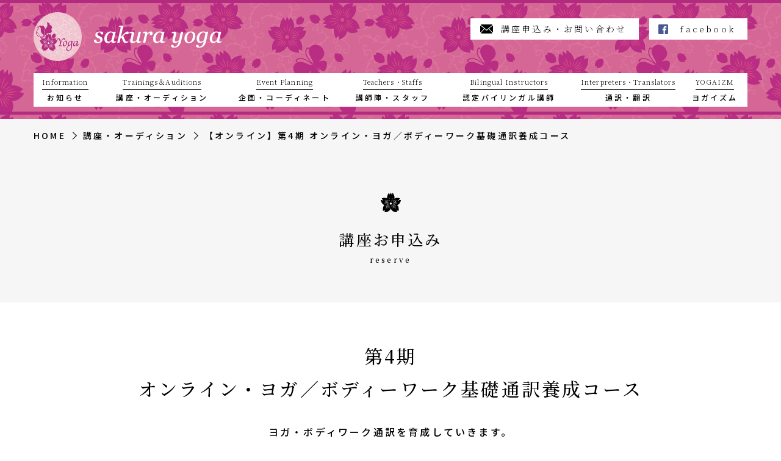

--- FILE ---
content_type: text/html; charset=UTF-8
request_url: https://sakura-yoga.net/course/data/course15.html
body_size: 17802
content:

<!DOCTYPE html>
<html lang="ja">

<head>
	<meta charset="utf-8">
	<meta name="viewport" content="width=device-width,initial-scale=1.0,minimum-scale=1.0,user-scalable=yes">
	<meta http-equiv="X-UA-Compatible" content="IE=edge">
	<meta name="description" content="">
	<meta name="keywords" content="">

	<title>【オンライン】第4期 オンライン・ヨガ／ボディーワーク基礎通訳養成コース お申込み｜ヨガ・ボディーワーク通訳なら「sakura yoga」</title>
	<link rel="stylesheet" href="../../css/set.css">
	<link rel="stylesheet" href="../../css/margin.css">
	<link rel="stylesheet" href="../../css/layout.css">
	<link rel="stylesheet" href="../../css/parts.css">
	<link rel="stylesheet" href="../../css/course.css">
	<link rel="stylesheet" href="../../css/reserve.css">
	<script src="../../js/jquery.js"></script>
	<script src="../../js/common.js"></script>
	<script src="../../js/kanaTextExtension.js"></script>
	<script type="text/javascript">
		kntxtext.target.push(['name', 'name_kana', kntxtext.constant.letterType.kana, kntxtext.constant.insertType.auto]);
	</script>

	<script async src="https://www.googletagmanager.com/gtag/js?id=G-1254S7E2N5"></script>
	<script>
	window.dataLayer = window.dataLayer || [];
	function gtag(){dataLayer.push(arguments);}
	gtag('js', new Date());
	gtag('config', 'UA-172134826-1');
	gtag('config', 'G-1254S7E2N5');
	</script>
	<script>
		$(function () {
			var $textarea = $('.textarea');
			var lineHeight = parseInt($textarea.css('lineHeight'));
			$textarea.on('input', function (evt) {
				var lines = ($(this).val() + '\n').match(/\n/g).length;
				$(this).height(lineHeight * lines);
			});
			console.log($textarea)
		});

		$(document).ready(function () {
			$(".limit").each(function (index, target) {
				var startDate = $(this).attr("data-start-date");
				var endDate = $(this).attr("data-end-date");
				var nowDate = new Date();
				if (startDate) {
					startDate = new Date(startDate);
				} else {
					startDate = nowDate;
				}
				if (endDate) {
					endDate = new Date(endDate);
				}
				if (startDate <= nowDate && (!endDate || nowDate <= endDate)) {
					$(this).show();
				} else {
					$(this).hide();
				}
			});
		});
	</script>

</head>

<body>
<div id="pagetop"></div>
<section id="header">
	<div class="wrap1200">
		<div id="header-top">
			<a id="logo" href="/index.html#pagetop">
				<img class="ic" src="/img/common/logo_m.png" alt="sakra yoga" />
				<img class="type" src="/img/common/logo_n.png" alt="sakura yoga" />
			</a>
			<ul id="header-contact">
				<li class="contact"><a href="/contact/">講座申込み・お問い合わせ</a></li>
				<li class="facebook"><a href="http://www.facebook.com/sakurayogajapan" target="_blank">facebook</a>
				</li>
			</ul>
		</div>
		<div class="spNav-btn"></div>
		<div id="gNav-wrap">
			<a class="only_sp" href="/"><img class="ic" src="/img/common/logo_m.png" alt="sakra yoga" /></a>
			<ul id="gNav">
				<li><a href="/information/"><span>Information</span>お知らせ</a></li>
				<li><a href="/course/"><span>Trainings＆Auditions</span>講座・オーディション</a></li>
				<li><a href="/report/"><span>Event Planning</span>企画・コーディネート</a></li>
				<li><a href="/member/"><span>Teachers・Staffs</span>講師陣・スタッフ</a></li>
				<li><a href="/member/bilingual.html"><span>Bilingual Instructors</span>認定バイリンガル講師</a></li>
				<li><a href="/member/interpreters.html"><span>Interpreters・Translators</span>通訳・翻訳</a></li>
				<li><a href="/yogaizm/"><span>YOGAIZM</span>ヨガイズム</a></li>
				<li class="only_sp"><a href="/contact/"><span>CONTACT</span>講座申込み・お問い合わせ</a></li>
			</ul>
			<div class="only_sp">
				<div class="link-txt">
					<a href="/music/">Hitomi song activity</a>
				</div>
				<ul class="link-ic">
<!-- 					<li class="link-mail"><a href="/contact/"></a></li>
					 -->					<li class="link-fb"><a href="https://www.facebook.com/sakurayogajapan" target="_blank"></a></li>
				</ul>
				<div class="copy">
					copyright© sakurayoga All Rights Reserved.
				</div>
			</div>
		</div>
	</div>
</section>
	<div id="main">

		<div id="pNavi">
			<ul>
				<li><a href="../../">HOME</a></li>
				<li><a href="../">講座・オーディション</a></li>
				<li>【オンライン】第4期 オンライン・ヨガ／ボディーワーク基礎通訳養成コース</li>
			</ul>
		</div>
		<div class="tit-page">
			<h2>講座お申込み</h2>
			<span>reserve</span>
		</div>

		<div id="contents" class="course">
			<div class="course-box-head">
				<div class="course-box-tit">
					<h3>第4期<br>オンライン・ヨガ／ボディーワーク基礎通訳養成コース</h3>
				</div>

				<p>ヨガ・ボディワーク通訳を育成していきます。<br>ズームにて配信させていただきます。</p>


				<dl class="course-trial limit" data-end-date="2022/11/27 23:59">
					<dt>
						無料説明会開催のお知らせ
						</dt>
					<dd>
						通訳養成講座の無料説明会を開催します。<br class="only_pc">
						（要お申込み）<br>
						<br>
							開催日：11/27(sun) 8:00-9:30<br>
							参加料：無料<br>
							 説明会申し込み最終締切：11/26(sat)<br>
							<br>
							お申込みサイトよりお申込みください。
						<a class="btn-typeM bg-pink" href="https://yogiconline.com/tsuyakubasic202211/" target="_blank">ヨガ通訳養成講座<br>無料説明会</a>
						<!-- <a class="btn-typeM bg-pink" href="mailto:info@sakura-yoga.net?subject=%E3%82%AA%E3%83%B3%E3%83%A9%E3%82%A4%E3%83%B3%E3%83%BB%E3%83%A8%E3%82%AC%EF%BC%8F%E3%83%9C%E3%83%87%E3%82%A3%E3%83%BC%E3%83%AF%E3%83%BC%E3%82%AF%E5%9F%BA%E7%A4%8E%E9%80%9A%E8%A8%B3%E9%A4%8A%E6%88%90%E3%82%B3%E3%83%BC%E3%82%B9%E8%AA%AC%E6%98%8E%E4%BC%9A" target="_blank">ヨガ通訳養成講座<br>無料説明会</a> -->
					</dd>
				</dl>
			</div>

			<div class="course-box wrap1200">
				<dl>
					<dt>日程</dt>
					<dd>
						毎週日曜日 8:00-10:00
						<ul class="ul-b-list ulKome">
							<li>
								・前期：2023年<br>
								1月15日・22日・29日、2月5日・12日（全5日間）
							</li>
							<li>
								・後期：2023年<br>
								2月19日・26日、3月5日・12日・19日（全5日間）
							</li>
						</ul>
					</dd>
				</dl>
				<dl>
					<dt>受付期間</dt>
					<dd><span class="txtType">2022年12月28日（水）</span>までの受付となります。</dd>
				</dl>

				<dl>
					<dt>講義内容</dt>
					<dd>
						<ul class="ulKome ul-b-list">
							<li>・通訳とは？（要求される資質・技術）</li>
							<li>・音読スピード</li>
							<li>・プレゼンテーション能力 </li>
							<li>・発声法</li>
							<li>・リスニング・スキル強化</li>
							<li>・リピーティング</li>
							<li>・シャードーイング（オンラインだと音声が被るので、トレーニング方法だけを伝授）</li>
							<li>・サイト・トランスレーション</li>
							<li>・オンラインで通訳をやるにあたっての注意点</li>
							<li>・逐次通訳導入編</li>
							<li>・座学ワークショップ用語（哲学、アーユルヴェーダなど） </li>
							<li>・実践編</li>
							<li>・解剖学英語（基本肉単・骨単、関節周りの動き、基本疾患、病名など</li>
							<li>・まとめ（仕事として成立させるために/質疑応答/修了書）</li>
						</ul>
						<p class="kome mt30">※有名ヨガ講師DVDやインタビュー素材等を含むオリジナルテキストを使用します。</p>
					</dd>
				</dl>
				<dl>
					<dt>ご確認事項</dt>
					<dd>
						<ul class="ulKome  ul-b-list">
							<li>
								※カリキュラムの内容は、状況により変更することがありますので、ご了承下さい。<br>
								また、受講者のレベルを見て、それぞれに合わせて、内容を少し変えていく可能性もあります。
							</li>
							<li>
								※講師の仕事の都合により、休講にさせていただく場合があります。その際は必ず、それぞれに合わせての補講をさせて頂きますので、ご了承下さい。
							</li>
							<li>
								※参加型のオンラインコースですので、必ず画面はオン、パートによってはミュートを外して参加ください。
							</li>
							<li>
								※受講者で成績優秀者は、sakura yoga 認定通訳として登録ができます。<br>
								卒業後、講師、スタッフがいいと思う方達には登録のご案内をさせていただき、sakura yoga 認定ヨガ通訳として、sakura yoga のウェブサイトに掲載、お仕事があれば発注致します。
							</li>
							<li>
								※講座の問い合わせは、<a href="../../contact/">問い合わせフォーム</a>にてお願い致します。
							</li>
						</ul>
					</dd>
				</dl>

				<dl>
					<dt>よくある質問</dt>
					<dd>
						よくある質問をまとめました。<br>
					<span class="txtType">メールでのご質問の前に、ぜひご一読ください。</span><br>
						<a class="btn-typeS btn-bor-pink mt20" href="../faq.html">
							よくある質問
						</a>
					</dd>
				</dl>
				<dl>
					<dt>受講条件</dt>
					<dd>
						TOEICのスコアなど受講資格は問いません。<br>
						通訳レベルにまで英語力が達していないと心配される方も、英語の学習のために学習されたい方歓迎です！<br>英語力の向上につながります。
					</dd>
				</dl>
				<dl>
					<dt>講師陣</dt>
					<dd>
						<div class="course-prof">
							<div class="course-prof-pic">
								<img src="../../img/member/pic_watase.jpg" alt="渡瀬 ひとみ">
							</div>
							<div class="course-prof-txt">
								通訳養成コース担当
								<div class="prof-name">
									渡瀬ひとみ
								</div>
								プロ通訳者 sakura yoga代表<br>
								バイリンガルヨガ講師養成講座ディレクター<br>
								<p class="mt20">
									来日アーティストの通訳として活躍する傍らsakura yogaを主催。<br>
									海外有名インストラクターWS等多数のイベントオーガナイズとヨガ・ボディワークに特化した通訳者を養成中。
								</p>
							</div>
						</div>
						<div class="course-prof ">
							<div class="course-prof-pic">
								<img src="../../img/member/pic_yoko_tokumoto02.jpg" alt="徳本陽子">
							</div>
							<div class="course-prof-txt">
								解剖学英語クラス担当
								<div class="prof-name">
									徳本陽子
								</div>
								ヨガ・ボディワークプロ通訳<br>
								sakura yoga所属通訳<br>
								<p class="mt20">
									2011年よりヨガとアーユルヴェーダの通訳、翻訳業に従事。<br>
会議通訳を目指す中で解剖学ワークショップの通訳をする機会を得てヨガに出会う。その後、数々のトレーニングとワークショップの通訳を担当しながらヨガの学びを続ける。アーユルヴェーダとヨガのトレーニングの通訳を通してこの2つの姉妹科学をライフワークにしようと決意。現在アーユルヴェーダヘルスカウンセラーコースを受講中。Joe Millerの解剖学講座, Arielle Schwartzのポリヴェーガル理論講座などを通訳として担当。<br>
ワークショップやトレーニングの場において皆さんのサポートとなるエネルギーをもたらすことを心がけています。
								</p>
							</div>
						</div>
					</dd>
				</dl>
			</div>
		</div>
		<a name="err"></a>
		<div id="form" class="wrap1200 whBox mt30">
			<form action="/course/data/course15.html#err" id="corseForm" name="corseForm" method="post" >
				<input type="hidden" name="cmd" value="15">
				<div class="reserve-box">
					<p class="tit-plan">
						第4期 オンライン・ヨガ／ボディーワーク<br class="only_sp">基礎通訳養成コース<br>
						お申込み
						<input type="hidden" value="【オンライン】第4期 オンライン・ヨガ／ボディーワーク基礎通訳養成コース">
					</p>
					<div class="taC mt30 pb30">
						<a class="undL" href="../flow.html">お申込みの流れはこちら</a>
					</div>

					<dl class="end limit" data-start-date="2022/12/28 23:59">
						<dt>お申込み期間終了しました</dt>
						<dd>たくさんのお申込みいただき<br class="only_sp">ありがとうございました。</dd>
					</dl>



				</div>
				<div class="limit" data-end-date="2022/12/28 23:59">
					<div class="reserve-box">
						<p class="tit-reserve">プラン選択<span class="txt-req">必須</span></p>
						<dl class="plan limit" data-end-date="2022/12/28 23:59">












						<dl class="plan">
							<dt>通常プラン</dt>
							<dd>
								<ul class="plan-list cp_ipradio">
									<li>
										<label for="plan18">
											<div>
												<input class="option-input radio" id="plan18" type="radio" name="plan_type" value="18" data-price="105000" >
											</div>
											<dl>
												<dt>前期のみ</dt>
												<dd>105,000円（税込み）</dd>
											</dl>
										</label>
									</li>
									<li>
										<label for="plan19">
											<div>
												<input class="option-input radio" id="plan19" type="radio" name="plan_type" value="19" data-price="105000" >
											</div>
											<dl>
												<dt>後期のみ</dt>
												<dd>105,000円（税込み）</dd>
											</dl>
										</label>
									</li>
									<li>
										<label for="plan20">
											<div>
												<input class="option-input radio" id="plan20" type="radio" name="plan_type" value="20" data-price="200000" >
											</div>
											<dl>
												<dt>前期・後期セット</dt>
												<dd>200,000円（税込み）</dd>
											</dl>
										</label>
									</li>
								</ul>
							</dd>
						</dl>



					</div>
					<div class="reserve-box">
						<p class="tit-reserve">決済方法<span class="txt-req">必須</span></p>



						<ul class="pay-list cp_ipradio">
							<li>
								<label for="payment01">
									<div>
										<input class="option-input radio" id="payment01" type="radio" name="payment_type" value="1" >
									</div>
									クレジット決済
								</label>
							</li>
							<li>
								<label for="payment02">
									<div>
										<input class="option-input radio" id="payment02" type="radio" name="payment_type" value="2" >
									</div>
									銀行振り込み
								</label>
							</li>
						</ul>  

					</div>
                                          
					<div class="reserve-box">
						<p class="tit-reserve">お客様情報</p>
						<div class="customer">
							<dl>
								<dt>氏名<span class="txt-req">必須</span></dt>
								<dd>
									<input name="name" type="text" value="" placeholder="佐藤太郎" autocomplete="name" required>
								</dd>
							</dl>

							<dl>
								<dt>フリガナ<span class="txt-req">必須</span></dt>
								<dd>
									<input name="name_kana" type="text" value="" placeholder="サトウタロウ" required>
								</dd>
							</dl>
							<dl>
								<dt>TEL<span class="txt-req">必須</span></dt>
								<dd>


									<input type="tel" name="tel" value="" placeholder="08012345678" autocomplete="tel" maxlength="11" required>
                                                                        <p class="txt-tip mt10 kome">※ハイフンは不要です。</p>
								</dd>
							</dl>
							<dl>
								<dt>メールアドレス<span class="txt-req">必須</span></dt>
								<dd>
									<input type="email" name="email" value="" placeholder="example@example.com" autocomplete="email" required>
									<p class="txt-tip mt10 kome">※ドメイン指定受信を設定されている方は、<em>@sakura-yoga.net</em>のアドレスより受信が出来るように設定をお願いします。</p>
								</dd>
							</dl>
							<dl>
								<dt>備考欄</dt>
								<dd>
									<p class="txt-tip mb10">ご質問等がありましたらご記入ください。</p>
									<textarea class="textarea" name="bikou"></textarea>
								</dd>
							</dl>
						</div>
					</div>





					<ul class="reserve-btn">
						<li>
<a href="#" class="btn-bk" onclick="document.corseForm.submit();" >確認画面へ</a>
</li>
					</ul>

				</div>
			</form>
		</div>
	</div>
<section id="footer">
	<a class="pt" href="#pagetop">
		<img src="/img/common/ic_pt.png" alt="ページトップ">
	</a>
	<div class="footer-wrap">
		<div class="wrap1200">
			<ul class="footer-link">
				<li><a class="undL" href="/law/">特定商取引法に基づく表記</a></li>
			</ul>
			<div class="copy">
				copyright© sakurayoga All Rights Reserved.
			</div>
		</div>
	</div>
</section>
</body>

</html>

--- FILE ---
content_type: text/css
request_url: https://sakura-yoga.net/css/set.css
body_size: 5149
content:
@charset "utf-8";

@import url('https://fonts.googleapis.com/css2?family=Noto+Sans+JP:wght@500;700&display=swap');

/*******************************************

-------------------------------------------
RESET
********************************************/

html, body, div, span, object, iframe,
h1, h2, h3, h4, h5, h6, p, blockquote, pre,
abbr, address, cite, code,
del, dfn, em, img, ins, kbd, q, samp,
small, strong, var, b, i, a,
dl, dt, dd, ol, ul, li,
fieldset, form, label, legend,
table, caption, tbody, tfoot, thead, tr, th, td,
article, aside, canvas, details, figcaption, figure, 
footer, header, hgroup, menu, nav, section, summary,
time, mark, audio, video,optgroup {
	margin:0;
	padding:0;
	border:0;
	outline:0;
	font-size:100%;
	vertical-align:baseline;
	background:transparent;
	font-style:normal;
	font-weight:normal;
	text-align:left;
	text-indent:0;
	box-sizing:border-box;
	word-break:normal;
}
ol,ul {
	list-style:none;
}
blockquote,q {
	quotes:none;
}
blockquote:before,blockquote:after,
q:before,q:after {
	content:'';
	content:none;
}
input,
textarea,
select {
	font-family:inherit;
	font-size:inherit;
	font-weight:inherit;
}
table {
	border-collapse:collapse;
	border-spacing:0;
	font-size:inherit;
}
th,td {
	text-align:left;
	vertical-align:top;
}

/*******************************************

-------------------------------------------
SET
********************************************/

body {
/*	font-family:"游ゴシック",YuGothic,"ヒラギノ角ゴ Pro W3","Hiragino Kaku Gothic Pro","メイリオ",Meiryo,sans-serif;*/
	font-family: 'Noto Sans JP', sans-serif;
	-webkit-font-smoothing:antialiased;
	letter-spacing:.2em;
	font-size:16px;
	line-height:1.8;
	-webkit-text-size-adjust:100%;
    animation:fadeIn 2s ease 0s 1 normal;
    -webkit-animation:fadeIn 2s ease 0s 1 normal;
	word-break:normal;
	background:#FFF;
	color:#000;
/*	color:#333;*/
}
img {
	vertical-align:top;
	max-width:100%;
	height:auto;
	width/***/:auto;
}
a {
	text-decoration:none;
/*	color:#000;*/
	transition:all 0.08s linear;
	color:#000;
}
a[href^="tel:"]  {
	pointer-events:none;
}
@media screen and (max-width:640px) {
	a[href^="tel:"]  {
		pointer-events:auto;
	}
}
a:active,
a:hover,
a:focus {
	outline:none;
}
a:hover {
	filter:alpha(opacity=80);
	opacity:0.8;
	zoom:1;
	transition:all 0.2s ease-in;
}
a img,
input[type="image"],
input[type="submit"] {
	opacity:1;
	filter:alpha(opacity=100); 
	transition:all 0.2s ease-in;
}
a:hover img.noTrans {
	opacity:1;
	filter:alpha(opacity=100);
	-ms-filter:"alpha(opacity=100)";
}
input,
textarea,
select {
	border:0 none;
	padding:2px;
	box-sizing:border-box;
	outline:0;
	font-family:inherit;
/*	-webkit-appearance:none;*/
}
input[type=text],
input[type=tel],
input[type=email],
input[type=password],
textarea,
select {
	border:1px solid #c9d2d8;
	color:inherit;
	font-size:16px;
}
input[type=text],
input[type=tel],
input[type=email],
input[type=password],
textarea {
	padding:4px 10px;
}
textarea {
	line-height:1.6;
}
label {
	cursor:pointer;
}
input[type=text]:focus,
input[type=tel]:focus,
input[type=email]:focus,
input[type=password]:focus,
textarea:focus,
select:focus {
	border:solid 2px #9BC800 !important;
	box-shadow:rgba(0,0,0,0.1) 2px 2px 3px 0 inset,rgb(51,51,51) 0 0 0 0;
/*	border:solid 1px #47A4F5; 青*/
/*	border:1px solid #b03535;　赤*/
/*	box-shadow: 0 0 5px #d45252;　赤い影*/
} 
/*
input[type="checkbox"],
input[type="radio"] {
	border:1px solid #c9d2d8;
}
*/
button {
	font-family:inherit;
	border:0;
	outline:0;
	margin:0;
	padding:0;
	cursor:pointer;
	-webkit-transition:color 0.2s;
	transition:color 0.2s;
	text-decoration:none;
}
::selection {background:#000;color:#fff;}
::-moz-selection {background:#000;color:#fff;}

::-webkit-input-placeholder {color:#999;}
:-moz-placeholder {color:#666;}
::-moz-placeholder {color:#666;}
:-ms-input-placeholder {color:#ccc !important;}

.clear {
	clear:both;
}
.clearfix:after {
	content:"."; display:block; clear:both; height:0; visibility:hidden; font-size:0;
}

/* FONT
========================================== */

.fontB {font-weight:700;}
.fontN {font-weight:normal;}

.txtRed {color:#F00;}
.txtPink {color:#D32F2F;}

/* KOME
========================================== */

.kome {padding-left:1em;text-indent:-1em;}
.ulKome li {padding-left:1em;text-indent:-1em;}

/* TEXT ALIGN
========================================== */

.taC {text-align:center;margin-left:auto;margin-right:auto;}
.taR {text-align:right;}
.taL {text-align:left;}

/* WIDE
========================================== */

.w100 {width:100px !important;}
.w160 {width:160px !important;}
.w192 {width:192px !important;}

.w20per {width:20%;}
.w40per {width:40%;}
.w60per {width:60%;}
.w100per {width:100%;}

/* UNDERLINE
========================================== */

.undL {text-decoration:underline;}
.undN {text-decoration:none;}

/* レスポンシブ対応
========================================== */

.only_pc {font-weight:inherit;}
	@media only screen and (max-width:767px) {.only_pc {display:none !important;}}
.only_sp {font-weight:inherit;}
	@media only screen and (min-width:767px) {.only_sp {display:none !important;}}

--- FILE ---
content_type: text/css
request_url: https://sakura-yoga.net/css/margin.css
body_size: 3852
content:
@charset "utf-8";

/* margin-top
========================================== */

.mt5  {margin-top:5px !important;}
.mt10 {margin-top:10px!important;}
.mt15 {margin-top:15px!important;}
.mt20 {margin-top:20px!important;}
.mt25 {margin-top:25px!important;}
.mt30 {margin-top:30px!important;}
.mt40 {margin-top:40px!important;}
.mt50 {margin-top:50px!important;}
.mt70 {margin-top:70px!important;}
.mt100{margin-top:100px!important;}

.mt-10{margin-top:-10px!important;}

/* margin-right
========================================== */

.mr5  {margin-right:5px !important;}
.mr10 {margin-right:10px!important;}
.mr15 {margin-right:15px!important;}
.mr20 {margin-right:20px!important;}
.mr25 {margin-right:25px!important;}
.mr30 {margin-right:30px!important;}

/* margin-bottom
========================================== */

.mb5  {margin-bottom:5px !important;}
.mb10 {margin-bottom:10px!important;}
.mb15 {margin-bottom:15px!important;}
.mb20 {margin-bottom:20px!important;}
.mb25 {margin-bottom:25px!important;}
.mb30 {margin-bottom:30px!important;}

/* margin-left
========================================== */

.ml5  {margin-left:5px !important;}
.ml10 {margin-left:10px!important;}
.ml15 {margin-left:15px!important;}
.ml20 {margin-left:20px!important;}
.ml25 {margin-left:25px!important;}
.ml30 {margin-left:30px!important;}

/* padding-top
========================================== */

.pt5  {padding-top:5px !important;}
.pt10 {padding-top:10px!important;}
.pt15 {padding-top:15px!important;}
.pt20 {padding-top:20px!important;}
.pt25 {padding-top:25px!important;}
.pt30 {padding-top:30px!important;}
.pt50 {padding-top:50px!important;}

/* padding-left
========================================== */

.pl5  {padding-left:5px !important;}
.pl10 {padding-left:10px!important;}
.pl15 {padding-left:15px!important;}
.pl20 {padding-left:20px!important;}
.pl25 {padding-left:25px!important;}
.pl30 {padding-left:30px!important;}

/* padding-right
========================================== */

.pr5  {padding-right:5px !important;}
.pr10 {padding-right:10px!important;}
.pr15 {padding-right:15px!important;}
.pr20 {padding-right:20px!important;}
.pr25 {padding-right:25px!important;}
.pr30 {padding-right:30px!important;}

/* padding-bottom
========================================== */

.pb5  {padding-bottom:5px !important;}
.pb10 {padding-bottom:10px!important;}
.pb15 {padding-bottom:15px!important;}
.pb20 {padding-bottom:20px!important;}
.pb25 {padding-bottom:25px!important;}
.pb30 {padding-bottom:30px!important;}


/*-----------------------------------------------------
margin
-------------------------------------------------------*/

.mt5p  {margin-top:5% !important;}
.mt10p {margin-top:10%!important;}
.mt15p {margin-top:15%!important;}
.mt20p {margin-top:20%!important;}

.mt-10p{margin-top:-10%!important;}

.mb5   {margin-bottom:5px !important;}
.mb10  {margin-bottom:10px!important;}
.mb15  {margin-bottom:15px!important;}
.mb20  {margin-bottom:20px!important;}

.mb5p  {margin-bottom:5% !important;}
.mb10p {margin-bottom:10%!important;}
.mb15p {margin-bottom:15%!important;}
.mb20p {margin-bottom:20%!important;}

.mr5p  {margin-right:5% !important;}
.mr10p {margin-right:10%!important;}

.ml5p  {margin-left:5% !important;}
.ml10p {margin-left:10%!important;}

/*-----------------------------------------------------
padding
-------------------------------------------------------*/

.pt5p  {padding-top:5%!important;}
.pt10p {padding-top:10%!important;}
.pt15p {padding-top:15%!important;}
.pt20p {padding-top:20%!important;}

.pb5p  {padding-bottom:5%!important;}
.pb10p {padding-bottom:10%!important;}
.pb15p {padding-bottom:15%!important;}
.pb20p {padding-bottom:20%!important;}

.pl5p  {padding-left:5%!important;}
.pl10p {padding-left:10%!important;}

.pr5p  {padding-right:5%!important;}
.pr10p {padding-right:10%!important;}


--- FILE ---
content_type: text/css
request_url: https://sakura-yoga.net/css/layout.css
body_size: 6609
content:
@charset "utf-8";

/**************************************************************************************
レイアウト
--------------------------------------------------------------------------------------
HEADER
***************************************************************************************/

#header {
	background:url(../img/common/bg_header.jpg) repeat;
	padding-top:20px;
	padding-bottom:20px;
	top: 0;
	width:100%;
	z-index: 10000;
}
#header #header-top {
	display:flex;
	justify-content: space-between;
}
#header #header-top #logo {
	display:flex;
	align-items: center;
}
#header #header-top #logo .ic {
	width:79px;
}
#header #header-top #logo .type {
	margin-left:20px;
}

ul#header-contact {
	margin-top:10px;
}
ul#header-contact li {
	background:#FFF;
	display: inline-block;
	font-size:14px;
}
ul#header-contact li + li {
	margin-left:10px;
}
ul#header-contact li a {
	display:block;
	line-height:35px;
	height:35px;
	color:#000;
	font-family: 'Noto Serif JP', serif;
	font-weight:200;
	padding:0 20px 0 50px;

}
ul#header-contact li.contact a {
	background:url(../img/common/ic_mail.png) no-repeat 15px #FFF;
}
ul#header-contact li.facebook a {
	background:url(../img/common/ic_fb.png) no-repeat 15px #FFF;
	-webkit-background-size:16px;
	background-size:16px;
}

@media only screen and (max-width:767px) {
	body {
		padding-top:78px;
	}
	body#top {
		padding-top: 0;
	}
	#header {
		position:fixed;
	}
	#top #header {
		position:inherit;
	}
	#top #header.is-fixed {
		position:fixed;
	}
	ul#header-contact {
		display:none;
		}
	#header #header-top {
		justify-content: center;
	}
	#header #header-top #logo {
		display:block;
		text-align:center;
	}
	#header #header-top #logo .type {
		margin-left:0;
	}
	#header #header-top #logo .ic {
		display:none;
	}
}

/* Gナビ
========================================== */

ul#gNav {
	margin-top:20px;
	display:flex;
	align-items: center;
	justify-content: space-between;
	background:#FFF;
	width:100%;
}
ul#gNav li {
	text-align:center;
}
ul#gNav li a {
	display:flex;
	flex-wrap: wrap;
	align-items: center;
	color:#000;
	text-align:center;
	font-size:12px;
	width:100%;
	justify-content: center;
	padding:5px 0;
}
ul#gNav li a span {
	text-align:center;
	display:block;
	font-size:11px;
	font-family: 'Noto Serif JP', serif;
	font-weight:200;
	letter-spacing: 0.1em;
	border-bottom:1px solid #000;
	padding-bottom:2px;
	margin-bottom: 2px;
}
ul#gNav li:hover a {
	background:#000;
	transition-property: all;
	transition: 0.3s linear;
	color:#FFF;
}
ul#gNav li:hover a span {
	border-bottom:1px solid #fff;
}

@media only screen and (max-width:767px) {
	#gNav-wrap {
		display:none;
		position:fixed;
		height:100vh;
		width:100%;
		background:#fff;
		top: 0;
		margin-top:0;
		left: 0;
		z-index: 10;
		box-sizing: border-box;
		overflow-y: scroll;
		text-align:center;
		padding-top:15px;
	}
	#gNav-wrap .ic {
		width:60px;
	}
	#gNav-wrap .copy {
		border-top:1px solid #D9D9D9;
	}

	ul#gNav {
		background:#F8F2F3;
		padding:15px;
		display: block;
	}
	ul#gNav li {
		width:100%;
	}
	ul#gNav li + li {
		border-top:1px solid #DBDBDB;
	}
	ul#gNav li a {
		display:block;
		font-size:12px;
	}
	ul#gNav li a span {
		font-size:10px;
		border-bottom:none;
	}
	ul.link-ic {
		display:flex;
		justify-content: center;
		margin-top:20px;
	}
	ul.link-ic li {
		padding:0 20px;
	}
	ul.link-ic li a {
		display:block;
		width:60px;
		height:60px;
		background:#F8F2F3;
		display:block;
		border-radius: 30px;
	}
	ul.link-ic li.link-mail a {
		background:url(../img/common/ic_mail03.png)no-repeat center #F8F2F3;
	}
	ul.link-ic li.link-fb a {
		background:url(../img/common/ic_fb.png)no-repeat center #F8F2F3;
	}
	.link-txt {
		text-align:center;
		font-family: 'Noto Serif JP', serif;
		font-weight:200;
		margin-top:20px;
		font-size:14px;
		text-decoration: underline;
		
	}
	.spNav-btn {
		background:url(../img/common/ic_nav.svg)no-repeat center;
		width:50px;
		height:50px;
		display:block;
		position:absolute;
		right:15px;
		top:15px;
		z-index: 20;
	}
	.spNav-btn.close {
		background:url(../img/common/ic_close.png)no-repeat center;
	}
}
/* スマホナビ表示中にスクロール防止
========================================== */

.no-scroll {
	overflow:hidden;
}

/* メインコンテンツ
========================================== */

#top #main {
	background:#fff;
}
#main {
	background:#F6F6F6;
	padding-bottom:100px;
}

/* パンクズナビ
========================================== */

#pNavi {
	padding: 15px 0;
}
@media only screen and (max-width:767px) {
	#pNavi {
		display:none;
	}
}
#pNavi ul {
	max-width:1200px;
	margin:0 auto;
	padding:0 15px;
}
#pNavi ul:after {
	content:"."; display:block; clear:both; height:0; visibility:hidden; font-size:0;
}
#pNavi ul li {
	float:left;
	font-size:14px;
	position:relative;
}
#pNavi ul li + li {
	padding-left:2em;
}
#pNavi ul li + li:after {
	content: "";
	width:8px;
	height:8px;
	display:block;
	border-right:1px solid #000;
	border-top:1px solid #000;
	position:absolute;
	transform: rotate(45deg);
	top: 50%;
	left: 0.5em;
	margin-top:-4px;
}

/* フッター
========================================== */

#footer {
	position: relative;
	padding-top: 123px;
}
#footer::before {
	content: "";
	width: 100%;
	height: 123px;
	display: block;
	background:url(../img/common/bg_footer.png)repeat-x;
	position: absolute;
	top: 0;
}
#footer .footer-wrap {
	background: #e1e1e1;
	width: 100%;
	border-top: 10px solid #808080;
	padding: 20px 0;
}
#footer .footer-wrap .wrap1200 {
	display: flex;
	justify-content: space-between;
	max-width: 1200px;
	margin-left: auto;
	margin-right: auto;
	align-items: center;
	padding:0 15px;
}
#footer ul.footer-link li {
	display: flex;
	justify-content: center;
}
#footer ul.footer-link li a {
	font-size: 12px;
	text-decoration: underline;
}
#footer .pt {
	position:fixed;
	right: 15px;
	bottom: 30px;
}
#footer .copy {
	font-size:10px;
	font-weight:bold;
	display: flex;
	justify-content: space-between;
	align-items: center;
}

@media only screen and (max-width:767px) {
	#footer .footer-wrap .wrap1200 {
		display: block;
	}
	#footer .copy {
		display: block;
	}
	.copy {
		margin-top:20px;
		text-align:center;
		color:#B32B7F;
		font-size:10px;
		letter-spacing: 0;
	}
}


--- FILE ---
content_type: text/css
request_url: https://sakura-yoga.net/css/parts.css
body_size: 4609
content:
@charset "utf-8";

/**************************************************************************************
パーツ
--------------------------------------------------------------------------------------

***************************************************************************************/

/* 明朝フォント
========================================== */

@import url('https://fonts.googleapis.com/css2?family=Noto+Serif+JP:wght@200;500&display=swap');

.txt-min {
	font-family: 'Noto Serif JP', serif;
	font-weight:200;
}

/* 幅
========================================== */

.wrap1200 {
	max-width:1200px;
	width:100%;
	padding-left:15px;
	padding-right:15px;
	margin-left: auto;
	margin-right: auto;
}
.border-t {
	border-top:1px solid #D9D9D9;
}

/* タイトル
========================================== */

.tit-basic {
	background: #FFE5E5;
	color: #5B210D;
	font-weight: bold;
	font-size: 15px;
	padding:15px;
}

.tit-page * {
	text-align:center;
	font-family: 'Noto Serif JP', serif;
	font-weight:500;
}
.tit-page {
	padding-top:120px;
	padding-bottom:60px;
	background: url(../img/common/ic_flower.png)no-repeat center 60px;
}
.tit-page h2 {
	font-size:25px;
}
.tit-page span {
	display:block;
	font-size:12px;
}
@media only screen and (max-width:767px) {
	.tit-page {
		padding-top:60px;
		padding-bottom:30px;
	background: url(../img/common/ic_flower.png)no-repeat center 20px;
	}
	.tit-page h2 {
		font-size:20px;
	}
	.tit-page span {
		display:block;
		font-size:12px;
	}
}

/* ボックス
========================================== */

.box-basic {
	padding:15px;
}

/* テキスト
========================================== */

.txt-basic {
	font-size:18px;
}
.tit-basic span {
	font-size:10px;
	margin-left:1em;
}
.txt-eng {
	font-size:14px;
	word-break: keep-all;
}
@media only screen and (max-width:767px) {
	.txt-basic {
		font-size:14px;
	}
	.tit-basic span {
		display:block;
		margin-left:0;
	}

}

/* ボタン
========================================== */

.btn-typeS {
	width:300px;
	padding:15px;
	font-size:14px;
	text-align:center;
	display:inline-block;
	font-weight:bold;
}
.btn-typeM {
	width:450px;
	padding:20px;
	font-size:14px;
	text-align:center;
	display:inline-block;
	font-weight:bold;
}
.btn-typeL {
	width:520px;
	padding:35px;
	font-size:20px;
	text-align:center;
	display:inline-block;
	font-weight:bold;
}

@media only screen and (max-width:767px) {
.btn-typeS , .btn-typeM ,.btn-typeL {
	width:100%;
	padding: 15px;
	}
}

.btn-typeL.bg-pink {
	color:#fff;
}
.btn-bor-pink {
	border:2px solid #D56795;
	color:#D56795;
	background: #fff;
}

/* 戻るボタン
========================================== */

.btn-back-wrap {
	padding:40px 15px;
	text-align:center;
}
.btn-back-wrap a {
	display:inline-block;
	margin-left:15px;
	margin-right:15px;
	width:330px;
	background:#ccc;
	color:#555;
	font-style:18px;
	text-align:center;
	padding:15px;
	border-radius: 5px;
}

/* 背景色
========================================== */

.bg-pink {
	background:#D56795;
}
.bg-wh {
	background:#fff;
}
.bg-gr-pink {
	background: #F8F2F3;
}

/* 背景色
========================================== */

.whBox {
	background:#FFF;
	padding:60px;
}
@media only screen and (max-width:767px) {
	.whBox {
		background:#FFF;
		padding:15px;
	}
}

/* dlのテーブル
========================================== */

.dl-table-list dl {
	width:100%;
	display:table;
	padding:15px 0;
}
.dl-table-list dl + dl {
	border-top:1px solid #ccc;
}
.dl-table-list dl dt {
	display:table-cell;
}
.dl-table-list dl dd {
	display:table-cell;
}

@media only screen and (max-width:767px) {
	.dl-table-list dl {
		width:100%;
		display:block;
	}
	.dl-table-list dl dt {
		width:100%;
		display:block;
	}
	.dl-table-list dl dd {
		width:100%;
		display:block;
	}
}

/* コースの体験案内
========================================== */

dl.course-trial {
	border: 1px solid #D56795;
	padding:20px;
	margin:30px auto 0;
	max-width: 640px;
}
dl.course-trial dt {
	text-align:center;
	font-weight:bold;
	color:#D56795;
	font-size:22px;
}
dl.course-trial dd {
	text-align:center;
	margin-top:15px;
}
dl.course-trial dd a {
	margin-top:30px;
}
.btn-typeM.bg-pink {
	color:#fff;
}
@media only screen and (max-width:767px) {
	dl.course-trial {
		margin:15px 15px 0;
	}
	dl.course-trial dt {
		font-size:14px;
	}
	dl.course-trial dd {
		font-size:12px;
		text-align:left;
		margin-top:0;
	}
	dl.course-trial dd a {
		margin-top:20px;
	}
	.btn-typeM.bg-pink {
		color:#fff;
	}
}

.course-trial-item {
	margin-top: 20px;
	padding-top: 20px;
	border-top: 1px solid #D56795;
	text-align: center;
}

--- FILE ---
content_type: text/css
request_url: https://sakura-yoga.net/css/course.css
body_size: 10591
content:
@charset "utf-8";

/**************************************************************************************
講座・オーディション
--------------------------------------------------------------------------------------

***************************************************************************************/

/* コース一覧
========================================== */

.box-reserve {
	background: rgba(255, 255, 255, 0.7);
	bottom: 0;
	left:0;
	padding:20px 0;
	transition-duration: .6s;
	width: 100%;
	position: fixed;
	display: none;
}
.box-reserve.fixed {
	position: fixed;
	z-index: +1;
	bottom: 0;
	left:0;
	width: 100%;
	display: block;
}
.box-reserve.fixed.none {
	opacity: 0;
	z-index: -1;
}
.box-reserve a {
	width: 300px;
	display: block;
	margin: 0 auto;
	background: rgb(251, 112, 112);
	color: #fff;
	text-align: center;
	padding:20px 0;
	border-radius: 5px;
}
@media only screen and (max-width:767px) {
	.box-reserve a {
		padding: 10px 0;
		font-size: 12px;
	}
}

/* コース一覧（タイトル）
========================================== */

.course-list .course-list-tit {
	text-align:center;
	font-family: 'Noto Serif JP', serif;
	font-weight:500;
	font-size:20px;
	border-bottom:2px dotted #ccc;
	padding-bottom:30px;
}
@media only screen and (max-width:767px) {
	.course-list .course-list-tit {
		font-size:18px;
		text-align:left;
	}
}
.course-list ul li {
	width:100%;
	border-bottom: 1px solid #ccc;
}
.course-list ul li a {
	padding:20px;
	display:block;
}
.course-list ul li a:hover {
	background:rgba(235, 131, 91, 0.15);
}
.course-list ul li a dl {
	display: flex;
	align-items: center;
}
.course-list ul li a dl dt {
	font-family:'Noto Serif JP', serif;
	font-weight:500;
	padding:10px;
	font-size:12px;
}
.course-list ul li a dl dd {
	vertical-align:middle;
	padding-left:20px;
	font-size:16px;
}
@media only screen and (max-width:767px) {
	.course-list ul li a {
		padding:20px 10px;
	}
	.course-list ul li a dl {
		display:block;
	}
	.course-list ul li a dl dt {
		display:inline-block;
		float:none;
		padding:4px 10px;
		font-size:12px;
		text-align:left;
	}
	.course-list ul li a dl dd {
		display:block;
		float:none;
		padding:10px 0 0 0;
		font-size:14px;
		letter-spacing:0.1em;
	}
}

/* コース一覧 (色分け)
========================================== */

.course-list ul li a dl dt.bg-pi {
	background:#D56795;
	color:#FFF;
}
.course-list ul li a dl dt.bg-gr {
	background:#43A047;
	color:#FFF;
}
.course-list ul li a dl dt.bg-or {
	background:#EB835B;
	color:#FFF;
}
.course-list ul li a dl dt.bg-bl {
	background:#5ba1eb;
	color:#FFF;
}

/* コースタイトル
========================================== */

.course-box-head {
	padding-top:60px;
	padding-bottom:60px;
	background:#fff;
	text-align:center;
}
.course-box-head h3 ,
.course-box-head p {
	text-align:center;
}
.course-box-head .course-box-tit {
	font-weight:bold;
	font-size:30px;
	font-family: 'Noto Serif JP', serif;
	font-weight:500;
}
.course-box-head .course-box-tit + p {
	margin-top:30px;
}
@media only screen and (max-width:767px) {
	.course-box-head h3 ,
	.course-box-head p {
		text-align:left;
		padding-left:15px;
		padding-right:15px;
	}
	.course-box-head p {
		font-size: 14px;
	}
	.course-box-head .course-box-tit {
		font-size:18px;
	}
}

/* コース詳細
========================================== */

.course-box {
	background:#fff;
	padding:60px;
}
.course-box-head + .course-box {
	margin-top: 60px;
}
@media only screen and (max-width:940px) {
	.course-box {
		padding: 30px;
	}
}
@media only screen and (max-width:767px) {
	.course-box {
		background:#fff;
		padding:15px;
		margin-top:30px;
	}
}

/* コース詳細の表
========================================== */

.course-box > dl,
.course-box .col02 .col02-item > dl {
	display:table;
	width:100%;
	border-top:1px solid #ccc;

}
.course-box > dl > dt ,
.course-box .col02 .col02-item > dl > dt {
	display:table-cell;
	width:200px;
	font-weight:bold;
	padding:30px ;
	font-family: 'Noto Serif JP', serif;
	font-weight:500;
	background:#F4F9FC;
	font-size:16px;
}
.course-box > dl > dd ,
.course-box .col02 .col02-item > dl > dd {
	display:table-cell;
	padding:30px;
}
.course-box > dl > dd a ,
.course-box .col02 .col02-item > dl > dd a {
	text-decoration: underline;
}
.course-box > dl > dd a.btn-bor-pink ,
.course-box .col02 .col02-item > dl > dd a.btn-bor-pink {
	text-decoration:none;
}
@media only screen and (max-width:940px) {
	.course-box > dl,
	.course-box .col02 .col02-item > dl {
		display:block;
		width:100%;
	}
	.course-box > dl > dt ,
	.course-box .col02 .col02-item > dl dt {
		display:block;
		width:100%;
		font-size:16px;
		padding:15px;
		background:#F4F9FC;
	}
	.course-box > dl > dd ,
	.course-box .col02 .col02-item > dl > dd {
		padding:20px;
	}
}
@media only screen and (max-width:767px) {
	.course-box > dl > dd,
	.course-box .col02 .col02-item > dl > dd
	{
		display:block;
		width:100%;
		padding:10px;
		font-size:12px;
	}
}

.course-name {
	font-weight:700;
	font-size:20px;
}
@media only screen and (max-width:767px) {
	.course-name {
		font-size:16px;
	}
}

.item-hint {
	background:rgba(213, 103, 149, 0.1);
	padding:15px;
}
.item-hint dl dt {
	font-weight:bold;
	color:#890101;
}
.item-hint dl dd {
	font-size:14px;
}
@media only screen and (max-width:767px) {
	.item-hint dl dd {
		font-size:12px;
	}
}

.price-list dl dd {
	text-align:right;
}
@media only screen and (max-width:767px) {
	.price-list dl dd {
		text-align:left;
	}
}
.course-reserve-btn {
	border-top:1px solid #000;
	text-align:center;
	padding-bottom:60px;
	padding-top:60px;
}

.view-course-list {
	margin-top:90px;
}
ul.ul-b-list li {
	border-bottom:1px dotted #ccc;
	padding:8px 15px 8px 30px;
}
@media only screen and (max-width:767px) {
	ul.ul-b-list li {
		border-bottom:1px dotted #ccc;
		padding-left:0;
		padding-right:0;
	}
}

/* 道案内
========================================== */

dl.courst-about-root dt {
	background: #e7e8ff;
	padding: 5px 10px;
	width:100%;
}
dl.courst-about-root dd {
	padding:15px;
}


/* 講師陣プロフィール
========================================== */

.course-prof {
	display:flex;
	justify-content: space-between;
	flex-flow: row-reverse;
}
.course-prof + .course-prof {
	margin-top: 30px;
	padding-top: 30px;
	border-top: 1px dashed #ccc;
}
.course-prof .course-prof-txt {
	width : -webkit-calc(100% - 240px) ;
	width:calc(100% - 240px) ;
}
.course-prof .course-prof-txt .prof-name {
	font-family: 'Noto Serif JP', serif;
	font-weight:500;
	font-size:20px;
	padding-bottom:20px;
}
.course-prof .course-prof-pic {
	width:200px;
}
@media only screen and (max-width:767px) {
	.course-prof {
		display:block;
	}
	.course-prof .course-prof-txt {
		width:100%;
	}
	.course-prof .course-prof-txt .prof-name {
		font-size:20px;
	}
	.course-prof .course-prof-pic {
		text-align:center;
		width:100%;
		padding-bottom:20px;
	}
	.course-prof .course-prof-pic img {
		width:200px;
	}
}

/* 講師複数人リスト
========================================== */

.course-instructor-list {
	display:flex;
	flex-wrap: wrap;
}
.course-instructor-list dl {
	min-width:160px;
}
.course-instructor-list dl dt {
	text-align:center;
	height:150px;
	overflow: hidden;
}
.course-instructor-list dl dt img {
	max-width:150px;
}
.course-instructor-list dl dd {
	text-align:center;
	font-family: 'Noto Serif JP', serif;
	font-weight:500;
}
.course-instructor-list dl dd span.txt-eng {
	display:block;
	text-align:center;
	font-size:12px;
	word-break: keep-all;
}

@media only screen and (max-width:767px) {
	.course-instructor-list dl {
		margin-right:0;
		width:50%;
	}
	.course-instructor-list dl dt {
		text-align:center;
	}
	.course-instructor-list dl dd {
		text-align:center;
		font-family: 'Noto Serif JP', serif;
		font-weight:500;
	}
	.course-instructor-list dl dd span.txt-eng {
		display:block;
		text-align:center;
		font-size:12px;
	}
}

/* 大切なお知らせ
========================================== */

dl.course-info {
	background:#FFF4F4;
	width:100%;
	padding:40px;
}
dl.course-info dt {
	font-weight:bold;
	color: #D32F2F;
	font-size:18px;
}
dl.course-info dd {
	font-size:16px;
	margin-top:10px;
	word-break:keep-all;
}
@media only screen and (max-width:767px) {
	dl.course-info {
		padding:15px;
		margin-top: 30px;
	}
	dl.course-info dt {
		font-size:16px;
		text-align:center;
	}
	dl.course-info dd {
		font-size:14px;
	}
}

.course-box .col02 .col02-item dl dd {
	font-size:14px;
}
.dl-eng {
	font-size:12px;
}
.course-box .col02 .col02-item dl.dl-eng dt {
	font-size:16px;
	word-break: keep-all;
}
.course-box .col02 .col02-item dl.dl-eng dd {
	word-break: keep-all;
}
.course-box .col02 {
	display:flex;
	flex-wrap: wrap;
}
.course-box .col02 .col02-item {
	width:50%;
}
.course-box .col02 > dl {
	height:100%;
}

@media only screen and (max-width:767px) {
	.course-box .col02 {
		display:block;
	}
	.course-box .col02 .col02-item {
		width:100%;
	}
}
small.txtType {
	font-size: 14px;
}
.txtType {
	color: #B32B7F;
	font-weight: 700;
}

/**************************************************************************************
よくある質問
--------------------------------------------------------------------------------------

***************************************************************************************/

.faq-answer-box {
	margin-top:120px;
}
.faq-answer-box dl + dl {
	margin-top:40px;
}
.faq-answer-box dl dt {
	padding:30px;
	padding-left:2em;
	padding-bottom:15px;
	text-indent: -2em;
	font-weight:bold;
	font-size:18px;
	border-bottom:1px solid #ccc;
}
.faq-answer-box dl dd {
	padding:30px ;
	padding-left:2em;
	text-indent: -2em;
}


ul.center-pc li {
	text-align: center;
}

@media only screen and (max-width:767px) {
	ul.center-pc li {
		text-align: left;
	}
}
.course-box-head ul {
	font-size: 16px;
}

.wrap800 {
	max-width: 800px;
	width: 100%;
	padding-left: 15px;
	padding-right: 15px;
	margin-left: auto;
	margin-right: auto;
}
.youtube {
	width: 100%;
	aspect-ratio: 16 / 9;
	}
	.youtube iframe {
	width: 100%;
	height: 100%;
	}

--- FILE ---
content_type: text/css
request_url: https://sakura-yoga.net/css/reserve.css
body_size: 11740
content:


/* フォームについて
========================================== */

.reserve-box {
	padding:0 0 30px 0;
	border-bottom: 1px solid #ccc;
	text-align: center;
}
.reserve-box:nth-of-type(1) {
	padding-bottom: 80px;
	margin-bottom: 80px;
}

.limit .reserve-box:nth-of-type(1) {
	padding-bottom: 30px;
}
.reserve-box + .reserve-box {
	margin-top: 80px;
}
@media only screen and (max-width:767px) {
	.reserve-box:nth-of-type(1) {
		padding-bottom: 30px;
		margin-bottom: 30px;
	}
	.reserve-box + .reserve-box {
		margin-top: 30px;
	}
}
.tit-reserve {
	font-size: 22px;
	text-align: center;
	border-bottom: 1px solid #000;
	padding-bottom: 20px;
	align-items: center;
	justify-content: center;
	display: flex;
}
@media only screen and (max-width:767px) {
	.tit-reserve {
		font-size: 16px;
	}	
}

p.tit-reserve + p {
	margin-top: 40px;
	text-align: center;
}
@media only screen and (max-width:767px) {
	p.tit-reserve + p {
		text-align: left;
		padding: 20px;
		margin-top: 0;
	}
}

.txt-tip {
	font-size: 12px;
}
.txt-tip em {
	text-decoration: underline;
	color: rgb(191, 4, 4);
}
.txt-req {
	background: rgb(191, 4, 4);
	color: #fff;
	display: inline-block;
	font-size: 12px;
	padding: 10px;
	border-radius: 5px;
	margin-left: 10px;
}
@media only screen and (max-width:767px) {
	.txt-req {
		font-size: 10px;
		padding: 5px 10px;
	}
}

/* お客様情報
========================================== */

dl.plan + dl.plan {
	margin-top: 30px;
}
dl.plan > dt {
	text-align: center;
	font-weight: bold;
	font-size: 20px;
	margin-top:30px;
}
dl.plan > dt span {
	display: block;
	font-size: 14px;
}
dl.plan > dd {
	padding-top: 20px;
}
@media only screen and (max-width:767px) {
	dl.plan > dt {
		font-size: 14px;
	}
	dl.plan > dt span {
		font-size: 12px;
	}
}

ul.plan-list {
	padding:0 30px 30px 30px;
}
@media only screen and (max-width:767px) {
	ul.plan-list {
		padding:0;
	}
}

ul.plan-list li {
	border: 1px solid #ccc;
	border-radius: 5px;
}
ul.plan-list li+li {
	margin-top:15px;
}
ul.plan-list li dl {
	justify-content: space-between;
	align-items: center;
	width: 100%;
}
ul.plan-list li dl dt {
	line-height: 1.4;
	padding: 0 10px 10px 10px;
}
ul.plan-list li dl dd {
	font-size: 14px;
	border-top: 1px dashed #ccc;
	padding: 10px 10px 0 10px;
	line-height: 1.4;
}
@media only screen and (max-width:767px) {
	ul.plan-list li dl dt {
		font-size: 14px;
	}
	ul.plan-list li dl dd {
		font-size: 13px;
	}
}

ul.plan-list li label {
	padding: 20px 10px;
	display: flex;
}
ul.plan-list li label > div {
	width: 60px;
}
ul.plan-list li label span {
	text-align: right;
	margin-left: auto;
	display: block;
}
@media only screen and (max-width:767px) {
	ul.plan-list li label {
		padding: 10px 5px;
	}
}

/* 支払いについて
========================================== */

ul.pay-list {
	display: flex;
	align-items: center;
	justify-content: space-between;
	padding: 30px;
}
ul.pay-list li {
	max-width: 48%;
	width: 100%;
	background: #fff;
	border: 1px solid #ccc;
	border-radius: 5px;
}
@media only screen and (max-width:767px) {
	ul.pay-list {
		padding:15px 0;
		display: block;
	}
	ul.pay-list li {
		max-width: 100%;
	}
	ul.pay-list li + li {
		margin-top: 15px;
	}
}

ul.pay-list li label {
	display: flex;
	padding: 20px;
	align-items: center;
}
ul.pay-list li label > div {
	width: 60px;
}
@media only screen and (max-width:767px) {
	ul.pay-list li label {
		padding: 10px;
		font-size: 14px;
	}
}

textarea {
	min-height: 10em;
}

/* お客様情報
========================================== */

.customer > dl:nth-of-type(1) {
	margin-top: 40px;
}
@media only screen and (max-width:767px) {
	.customer > dl:nth-of-type(1) {
		margin-top: 0;
	}
}

.customer > dl {
	display: table;
	width: 100%;
	max-width: 780px;
	margin-left: auto;
	margin-right: auto;
	padding: 20px;
}
.customer > dl+dl {
	border-top: 1px solid #ccc;
}
.customer > dl > dt {
	display: table-cell;
	vertical-align: middle;
	width: 30%;
	line-height: 1;
}
.customer > dl > dd {
	display: table-cell;
	width: 70%;
	vertical-align: middle;
}
.customer > dl > dd input,
.customer > dl > dd textarea {
	width: 100%;
	padding: 10px 15px;
	border-radius: 5px;
}
@media only screen and (max-width:767px) {
	.customer > dl {
		display: block;
	}
	.customer > dl > dt {
		font-size: 12px;
	}
	.customer > dl > dt {
		display: block;
		width: 100%;
	}
	.customer > dl > dd {
		display: block;
		width: 100%;
		margin-top:10px;
	}	
}


/* ラジオボタンの装飾
========================================== */

.cp_ipradio .option-input {
	position: relative;
	right: 0;
	bottom: 0;
	left: 0;
	top: 8px;
	width: 30px;
	height: 30px;
	margin-right: 1.0rem;
	cursor: pointer;
	transition: all 0.15s ease-out 0s;
	color: #ffffff;
	border: none;
	outline: none;
	background: #d7cbcb;
	-webkit-appearance: none;
	appearance: none;
}
.cp_ipradio .option-input:hover {
	background: #d6a9a9;
}
.cp_ipradio .option-input:checked {
	background: #da3c41;
}
.cp_ipradio .option-input:checked::before {
	font-size: 20px;
	line-height: 30px;
	position: absolute;
	display: inline-block;
	width: 30px;
	height: 30px;
	content: '';
	text-align: center;
	background: url(../img/common/ic_check.svg) no-repeat 4px 6px;
	background-size: 18px;
}
.cp_ipradio .option-input:checked::after {
	position: relative;
	display: block;
	content: '';
	background: #da3c41;
}
.cp_ipradio .option-input.radio {
	border-radius: 50%;
}
.cp_ipradio .option-input.radio::after {
	border-radius: 50%;
}
.cp_ipradio label {
	line-height: 40px;
	display: block;
}
.cp_ipradio .option-input:disabled {
	cursor: not-allowed;
	background: #b8b7b7;
}
.cp_ipradio .option-input:disabled::before {
	font-size: 20px;
	line-height: 30px;
	position: absolute;
	display: inline-block;
	width: 30px;
	height: 30px;
	content: '✖︎';
	text-align: center;
}
.cp_ipradio .disabled {
	display: flex;
}

/* 送信ボタン
========================================== */

ul.reserve-btn {
	text-align: center;
	padding: 20px;
	margin-top: 40px;
}
ul.reserve-btn li {
	text-align: center;
}
ul.reserve-btn li + li {
	margin-top: 20px;
}
ul.reserve-btn li a.btn-bk ,ul.reserve-btn li button.btn-bk {
	display:inline-block;
	background: #000;
	color: #fff;
	font-weight: bold;
	padding:30px 60px;
	border-radius: 5px;
	text-align: center;
}
ul.reserve-btn li a.btn-wh  {
	display:inline-block;
	background: #fff;
	color: #000;
	border: 1px solid #000;
	font-weight: bold;
	padding:20px 60px;
	border-radius: 5px;
	text-align: center;
}
@media only screen and (max-width:767px) {
	ul.reserve-btn {
		margin-top: 0;
	},



	ul.reserve-btn li a.btn-bk ,ul.reserve-btn li button.btn-bk {
		width: 100%;
		padding:30px 15px;
	}
}

/* 送信ボタン
========================================== */

dl.end {
	padding: 30px;
	border: 1px solid #ccc;
	border-radius: 5px;
	background: #eee;
}
dl.end dt {
	font-weight: bold;
	font-size: 22px;
	text-align: center;
}
dl.end dd {
	text-align: center;
	margin-top: 10px;
}
@media only screen and (max-width:767px) {
	dl.end dt {
		font-size: 14px;
	}
	dl.end dd {
		font-size: 10px;
	}
}

/* プランタイトル
========================================== */

p.tit-plan {
	font-size: 22px;
	text-align: center;
	margin-top: 30px;
}
@media only screen and (max-width:767px) {
	p.tit-plan {
		font-size: 18px;
	}
}
p.tit-plan + dl.end {
	margin-top: 30px;
}

/**************************************************************************************
フロー
--------------------------------------------------------------------------------------

***************************************************************************************/

.flow-tit {
	text-align: center;
	border-bottom: 1px solid #000;
	padding-bottom: 60px;
}
.flow-tit em {
	font-size: 22px;
	font-weight: bold;
	display: block;
	text-align: center;
	padding-bottom: 20px;
}
@media only screen and (max-width:767px) {
	.flow-tit {
		padding-bottom: 30px;
	}
	.flow-tit em {
		font-size: 16px;
		margin-top: 30px;
	}
}
ul.flow-list {
	max-width: 720px;
	margin-left: auto;
	margin-right: auto;
	display: flex;
	flex-wrap: wrap;
	margin-top: 60px;
}
ul.flow-list li {
	width: 100%;
	position: relative;
	padding-bottom:45px;
	line-height: 1.8;
}
@media only screen and (max-width:767px) {
	ul.flow-list li {
		font-size: 14px;
	}
}
ul.flow-list li::after {
	content: "";
	width: 2px;
	height: calc(100% - 50px);
	display: block;
	background: #000;
	position: absolute;
	top: 50px;
	left: 25px;
}
ul.flow-list li:last-of-type::after {
	display: none;
}
ul.flow-list li p.flow-list-tit {
	display: flex;
	align-items: center;
	font-size: 22px;
	font-weight: bold;
}
ul.flow-list li p.flow-list-tit span {
	font-weight: bold;
	border: 1px solid #000;
	border-radius: 50px;
	height: 50px;
	width: 50px;
	text-align: center;
	display: flex;
	justify-content: center;
	align-items: center;
	margin-right: 20px;
	background: #fff;
}
ul.flow-list li .flow-txt {
	margin-top: 26px;
	padding-left: 80px;
}
@media only screen and (max-width:767px) {
	ul.flow-list li p.flow-list-tit {
		font-size: 18px;
	}
	ul.flow-list li .flow-txt {
		padding-left: 60px;
	}
}

.flow-btn {
	text-align: center;
	border-top: 1px solid #000;
	padding-top: 60px;
}
.flow-btn a {
	display: inline-block;
	background: #000;
	color: #fff;
	font-size: 22px;
	padding: 25px 70px 30px;
	border-radius: 5px;
	line-height: 1;
}
@media only screen and (max-width:767px) {
	.flow-btn {
		padding-bottom: 30px;
	}
	.flow-btn a {
		width: 80%;
		text-align: center;
		font-size: 16px;
	}
}


.flow-kouza {
	border: 1px solid #000;
	padding: 15px 25px;
	margin-top: 10px;
	border-radius: 5px;
}

dl.reserve-comp {}
dl.reserve-comp dt {
	text-align: center;
	font-weight: bold;
	font-size: 22px;
}
dl.reserve-comp dd {
	text-align: center;
	padding: 60px 15px 30px;
}
@media only screen and (max-width:767px) {
	dl.reserve-comp dt {
		font-size: 16px;
		margin-top: 30px;
	}
	dl.reserve-comp dd {
		padding: 30px 0;
	}
}

dl.reserve-comp + ul.reserve-btn {
	margin-top: 0;
}


/* クレジット
========================================== */

dl.credit {
	border: 1px solid #ccc;
	padding: 30px 15px;
	margin-top: 30px;
}

dl.credit dt {
	text-align: center;
	font-size: 12px;
}

dl.credit dd {
	text-align: center;
	margin-top: 10px;
}

/* エラー表示
========================================== */

.txt-error {
	background:#ffe5e5;
	padding: 15px;
	position: relative;
	color: #d32f2f;
	font-size: 12px;
	font-weight: bold;
	text-align: center;
}
.txt-error::after {
	content: "";
	width: 0;
	height: 0;
	border-style: solid;
	border-width: 26.0px 15px 0 15px;
	border-color: #ffe5e5 transparent transparent transparent;
	left: 50%;
	bottom: -26px;
	margin-left:-15px;
	position: absolute;
}
@media only screen and (max-width:767px) {
	.txt-error::after {
		border-width: 17.3px 10px 0 10px;
		bottom:-17px;
		margin-left: -10px;
	}

}

.customer dl dd .txt-error {
	margin-bottom: 30px;
}
.end + .txt-error {
	margin-top: 30px;
}
.end + .txt-error::after {
	display: none;
}
@media only screen and (max-width:767px) {
	p.tit-reserve + p.txt-error {
		text-align: center;
		margin-top: 20px;
	}
}

--- FILE ---
content_type: application/javascript
request_url: https://sakura-yoga.net/js/common.js
body_size: 2486
content:
	$(function() {
		$(".spNav-btn").click(function() {
			$("#gNav-wrap").slideToggle(200);
			$('body').toggleClass('no-scroll');
			$('.spNav-btn').toggleClass('close');
		});
	});


$(function () {
	var ua = navigator.userAgent;
	if ((ua.indexOf('iPhone') > 0) || ua.indexOf('iPod') > 0 || (ua.indexOf('Android') > 0 && ua.indexOf('Mobile') > 0)) {
		$('head').prepend('<meta name="viewport" content="width=device-width,initial-scale=1">');
	} else {
		$('head').prepend('<meta name="viewport" content="width=1200">');
	}
});



//スクロール
$(function() {
	var topBtn = $('.pt');
	topBtn.hide();
	$(window).scroll(function () {
		if ($(this).scrollTop() > 500) {
			topBtn.fadeIn();
		} else {
			topBtn.fadeOut();
		}
	});
});

$(document).ready(function(){
  var urlHash = location.hash;
  if(urlHash) {
    $('body,html').stop().scrollTop(0);
    setTimeout(function () {
      scrollToAnker(urlHash) ;
    }, 100);
  }

  $('a[href^="#"]')
		.not("[data-lity]")
		.click(function() {
    var href= $(this).attr("href");
    var hash = href == "#" || href == "" ? 'html' : href;
    scrollToAnker(hash);
    return false;
  });

  function scrollToAnker(hash) {
    var height=$("header").height();
    var target = $(hash);
    var position = target.offset().top;
    $('body,html').stop().animate({scrollTop:position}, 500);
  }
});


//予約ボタン

$(document).ready(function() {
	$("ul.course-reserve-btn-wrap li , option").each(function(index, target) {
	  var startDate = $(this).attr("data-start-date");
	  var endDate = $(this).attr("data-end-date");
	  var nowDate = new Date();
  
	  if (startDate) {
		startDate = new Date(startDate);
	  } else {
		startDate = nowDate;
	  }
	  if (endDate) {
		endDate = new Date(endDate);
	  }
  
	  if (startDate <= nowDate && (!endDate || nowDate <= endDate)) {
		$(this).show();
	  } else {
		$(this).hide();
	  }
	});
  });
  
  $(function(){
	var scrollStart = $('.box-reserve').offset().top;
	var scrollEnd = $('.end_box').offset().top;
	var distance = 0;

	$(document).scroll(function(){
		distance = $(this).scrollTop();

		if (scrollStart <= distance) {
		$('.box-reserve').addClass('fixed');
		} else if (scrollStart >= distance) {
		$('.box-reserve').removeClass('fixed');
		}

		if (scrollEnd <= distance) {
		$('.box-reserve').addClass('none');
		} else{
		$('.box-reserve').removeClass('none');
		}
	});
});